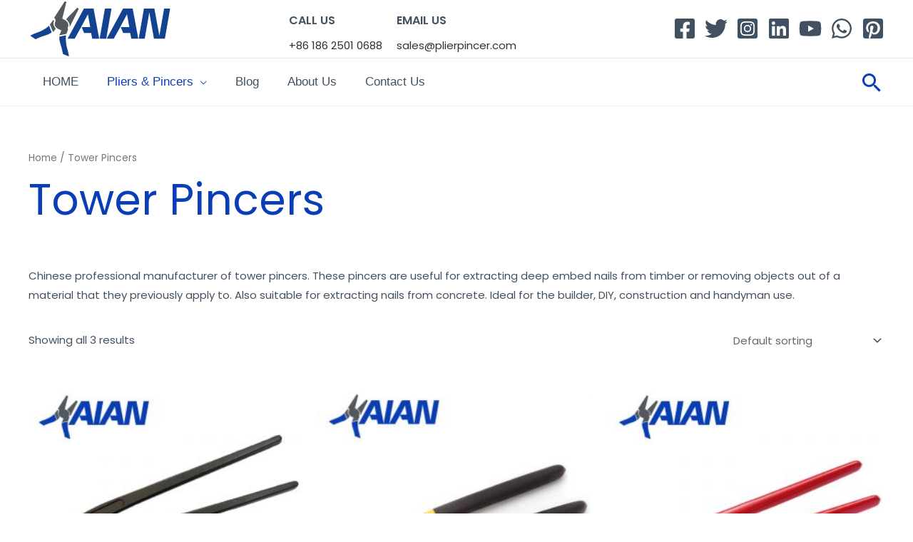

--- FILE ---
content_type: image/svg+xml
request_url: https://plierpincer.com/wp-content/uploads/logo.svg
body_size: 752
content:
<?xml version="1.0" encoding="utf-8"?>
<!-- Generator: Adobe Illustrator 24.0.1, SVG Export Plug-In . SVG Version: 6.00 Build 0)  -->
<svg version="1.1" id="图层_1" xmlns="http://www.w3.org/2000/svg" xmlns:xlink="http://www.w3.org/1999/xlink" x="0px" y="0px"
	 viewBox="0 0 404 163" style="enable-background:new 0 0 404 163;" xml:space="preserve">
<style type="text/css">
	.st0{fill:#134290;}
	.st1{fill:#54585F;}
</style>
<polygon class="st0" points="180.4,108.5 177.2,92.7 157.3,92.7 150.5,76.1 174.7,76.1 168.2,40.1 148.9,76.1 149,76.1 130.9,108.5 
	110.8,108.5 156.8,24.2 184.3,24.2 200.1,108.5 "/>
<polygon class="st0" points="201.4,108.5 216.3,24.2 235,24.2 220.1,108.5 "/>
<polygon class="st0" points="291,108.5 287.9,92.7 268,92.7 261.2,76.1 285.4,76.1 278.9,40.1 259.6,76.1 259.7,76.1 241.6,108.5 
	221.5,108.5 267.5,24.2 295,24.2 310.8,108.5 "/>
<polygon class="st0" points="355.1,108.5 342.1,34.5 329.1,108.5 312,108.5 326.8,24.2 356.4,24.2 370.6,100 384,24.2 401,24.2 
	386.2,108.5 "/>
<path class="st1" d="M69.8,89.8c-0.2,0-0.6-0.3-0.7-0.5l-8.6-20.4l9-12.2l3.3,1.3c-4.1,6.3-2,14.6,2.3,19.6c1.9,2.3,1.9,3,0.6,5.1
	l-4.9,6.2l0,0C70.2,89.7,69.8,89.8,69.8,89.8"/>
<path class="st1" d="M116.2,75.1c0.5-2.5,1.3-11.3-9.9-21.1l31.8-32.4l4.2,3.2l-25.5,50.7L116.2,75.1z"/>
<path class="st1" d="M92.9,85.5l-0.8-0.3C69.9,76,73.5,66.7,75.9,60.5c0.2-0.4,0.3-0.8,0.4-1.2c1.5-4.1-2.2-7.8-3.8-9.2l30-46.2
	l4.8,1.3L95.5,52.7l0.8,0.3c9.8,3.6,13.7,8.6,15.3,12.2c1.5,3.4,1.6,7,0.3,10.2c-1.7,4.3-0.6,6.5,0.2,7.4l-5,12.5l-19.8,4.1
	L92.9,85.5z"/>
<path class="st0" d="M4.6,100.1c6.2-3.3,12.1-5.9,17.7-7.7c20.9-7,31.8-16.3,35.5-20.1l7.8,18.3c-4.3,3.6-9.3,6.1-16.4,8.3
	c-10.5,3.2-20.4,7.1-29.4,11.5L4.6,100.1z"/>
<path class="st0" d="M97.5,151.9c-1.7-9.6-4.2-19.6-7.5-29.8c-2.4-7.3-3.2-12.8-2.8-19l19.1-4.1c-0.8,5.3-2.1,20.1,4.4,41.7
	c1.6,5.3,2.9,11.2,3.8,17.8L97.5,151.9z"/>
</svg>
